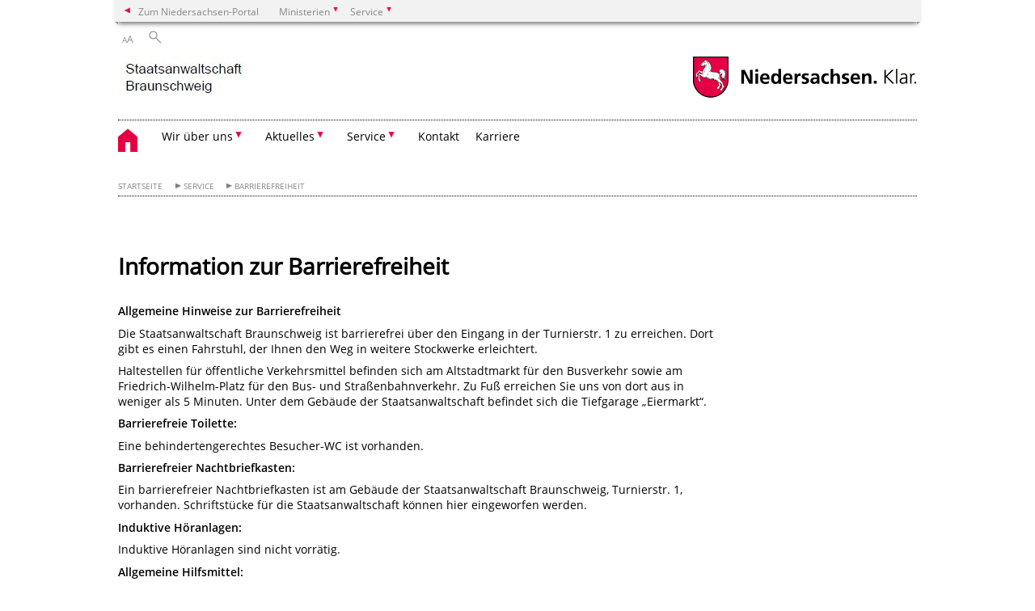

--- FILE ---
content_type: text/html; charset=UTF-8
request_url: https://staatsanwaltschaft-braunschweig.niedersachsen.de/startseite/service/barrierefreiheit/barrierefreiheit-171400.html
body_size: 23979
content:
        <!DOCTYPE html>
<html lang="de" prefix="og: http://ogp.me/ns#">
<head>
  <meta charset="utf-8">
  <meta name="viewport" content="width=device-width, initial-scale=.9">
  <meta http-equiv="X-UA-Compatible" content="IE=edge">
  <title>Information zur Barrierefreiheit | Staatsanwaltschaft Braunschweig</title>
  <meta name="title" content="Information zur Barrierefreiheit | Staatsanwaltschaft Braunschweig">
  <meta name="robots" content="index,follow">
  <meta name="generator" content="Enterprise Content Management by Powerslave: Liveserver">
  <meta name="language" content="de">
  <meta name="date" content="2024-09-30T12:05:03+02:00">
  <meta name="revisit-after" content="1 days">
  <link rel="canonical" href="https://staatsanwaltschaft-braunschweig.niedersachsen.de/startseite/service/barrierefreiheit/information-zur-barrierefreiheit-171400.html">
  <meta name="keywords" content="Staatsanwaltschaft, Braunschweig, barrierefreiheit">
  <meta name="institution" content="1070">
  <meta name="navigation" content="45638"><!-- include ccs based on color code -->
  <link rel="stylesheet" id="initcol" href="/assets/css/csscol0.css" type="text/css" media="all">
  <link rel="stylesheet" href="/assets/fonts/open-sans.css?v=1604497185" type="text/css">
  <link rel='stylesheet' href='/assets/js/fancybox/jquery.fancybox.css?v=1471354436' type='text/css'>
  <link rel='stylesheet' href='/assets/js/video-js-7.20.1/video-js.min.css?v=1657707051' type='text/css'>
  <link rel='stylesheet' id='initds2' href='/assets/css/ds2.css?v=1753091345' type='text/css' media='all'>
  <link rel="stylesheet" type="text/css" href="/assets/js/accessible-slick-1.0.1/slick/slick.min.css?v=1753091345">
  <link rel='stylesheet' id='fixes2' href='/assets/css/201612.css?v=1486543409' type='text/css' media='all'>
  <link rel='stylesheet' id='mobil' href='/assets/css/cssmobil.css?v=1613032866' type='text/css' media='screen and (max-width: 768px)'>
  <link rel='stylesheet' id='fixes' href='/assets/css/cssfixes.css?v=1684829094' type='text/css' media='all'>
  <link rel='stylesheet' id='faq' href='/assets/css/cssFaq.css?v=1688453812' type='text/css' media='all'>
  <style type="text/css">
  img.c2 {border:0}
  b.c1 {font-size: 1em;}
  </style>
</head>
<body class="nojs desktop">
  <div class="wrapper">
    <div class="section headspec">
      <div class="headnav spec">
        <ul>
          <li class="">
            <div>
              <a href="https://www.niedersachsen.de" class="back2main" aria-label="zum Niedersachsen-Portal wechseln">Zum Niedersachsen-Portal</a>
            </div>
          </li>
          <li class="haschildren bcola0">
            <div>
              <span>Ministerien</span>
            </div>
            <ul class="l1">
              <li class="bcolb1"><a href="https://www.mp.niedersachsen.de" target="_blank" aria-label="zur Seite des Ministerpräsidenten wechseln (öffnet im neuen Fenster)">Ministerpräsident</a></li>
              <li class="bcolb1"><a href="https://www.stk.niedersachsen.de" target="_blank" aria-label="zur Staatskanzlei wechseln (öffnet im neuen Fenster)">Staatskanzlei</a></li>
              <li class="bcolb2"><a href="https://www.mi.niedersachsen.de" target="_blank" aria-label="zur Seite des Ministerium für Inneres und Sport wechseln (öffnet im neuen Fenster)">Ministerium für Inneres, Sport und Digitalisierung</a></li>
              <li class="bcolb3"><a href="https://www.mf.niedersachsen.de" target="_blank" aria-label="zur Seite des Finanzministerium wechseln (öffnet im neuen Fenster)">Finanzministerium</a></li>
              <li class="bcolb4"><a href="https://www.ms.niedersachsen.de" target="_blank" aria-label="zur Seite des Ministeriums für Soziales, Arbeit, Gesundheit und Gleichstellung wechseln (öffnet im neuen Fenster)">Ministerium für Soziales, Arbeit, Gesundheit und Gleichstellung</a></li>
              <li class="bcolb5"><a href="https://www.mwk.niedersachsen.de" target="_blank" aria-label="zur Seite des Ministerium für Wissenschaft und Kultur wechseln (öffnet im neuen Fenster)">Ministerium für Wissenschaft und Kultur</a></li>
              <li class="bcolb6"><a href="https://www.mk.niedersachsen.de" target="_blank" aria-label="zur Seite des Kultusministerium wechseln (öffnet im neuen Fenster)">Kultusministerium</a></li>
              <li class="bcolb7"><a href="https://www.mw.niedersachsen.de" target="_blank" aria-label="zur Seite des Ministerium für Wirtschaft, Verkehr, Bauen und Digitalisierung wechseln (öffnet im neuen Fenster)">Ministerium für Wirtschaft, Verkehr und Bauen</a></li>
              <li class="bcolb8"><a href="https://www.ml.niedersachsen.de" target="_blank" aria-label="zur Seite des Ministerium für Ernährung, Landwirtschaft und Verbraucherschutz wechseln (öffnet im neuen Fenster)">Ministerium für Ernährung, Landwirtschaft und Verbraucherschutz</a></li>
              <li class="bcolb9"><a href="https://www.mj.niedersachsen.de" target="_blank" aria-label="zur Seite des Justizministerium wechseln (öffnet im neuen Fenster)">Justizministerium</a></li>
              <li class="bcolb10"><a href="https://www.umwelt.niedersachsen.de" target="_blank" aria-label="zur Seite des Ministerium für Umwelt, Energie und Klimaschutz wechseln (öffnet im neuen Fenster)">Ministerium für Umwelt, Energie und Klimaschutz</a></li>
              <li class="bcolb0"><a href="https://www.mb.niedersachsen.de" target="_blank" aria-label="zur Seite des Ministerium für Bundes- und Europaangelegenheiten und Regionale Entwicklung wechseln (öffnet im neuen Fenster)">Ministerium für Bundes- und Europaangelegenheiten und Regionale Entwicklung</a></li>
            </ul>
          </li>
          <li class="haschildren bcola0">
            <div>
              <span>Service</span>
            </div>
            <ul class="l1">
              <li><a href="https://www.dienstleisterportal.niedersachsen.de" target="_blank" aria-label="zum Dienstleisterportal Niedersachsen wechseln (öffnet im neuen Fenster)">Dienstleisterportal Niedersachsen</a></li>
              <li><a href="https://www.service.niedersachsen.de" aria-label="zum Serviceportal Niedersachsen wechseln (öffnet im neuen Fenster)" target="_blank">Serviceportal Niedersachsen</a></li>
            </ul>
          </li>
        </ul>
      </div>
    </div>
    <div class="section headnav">
      <ul>
        <li class="haschildren bcola0 lngchng"></li>
        <li>
          <div>
            <span class="layoutchange1"><span>A</span>A</span>
          </div>
          <div class="suchbutton"></div>
        </li>
      </ul>
      <div class="search_form_wrapper">
        <form class="input group suche" action="/live/search.php" method="post">
          <input type="hidden" name="search" value="fulltext"> <input type="text" name="q" aria-label="Suche"> <button type="submit">Suchen</button>
        </form>
      </div>
    </div>
    <div class="section logorow">
      <a class="logoadd" href="https://staatsanwaltschaft-braunschweig.niedersachsen.de/startseite/" title="Link zur Startseite" aria-label="zurück zur Startseite"><img src="/assets/image/260080" border="0" alt=""></a> <a href="//www.niedersachsen.de" title="Link niedersachsen.de" class="home" aria-label="zum Niedersachsen-Portal wechseln"><img src="/assets/img/niedersachsen.png" width="222" height="55" class="ndslogo" alt="Niedersachsen Logo"></a> <span class="klar blink"><img src="/assets/img/klar.png" alt="Niedersachsen klar Logo"></span>
    </div>
    <div class="section menuerow group">
      <div class="mobinav">
        <a href="https://staatsanwaltschaft-braunschweig.niedersachsen.de/startseite/" class="home" aria-label="zur Startseite"></a>
        <div class="hamburg"></div>
        <div class="suchbuttonmobi"></div>
      </div>
      <div class="ds-menu2">
        <ul>
          <li class="home"><a href="https://staatsanwaltschaft-braunschweig.niedersachsen.de/startseite/" aria-label="zurück zur Startseite"></a></li>
          <li class="haschildren">
            <div>
              <span tabindex="0" role="button">Wir über uns</span>
            </div>
            <ul class="l1">
              <li><a href="https://staatsanwaltschaft-braunschweig.niedersachsen.de/startseite/wir_ueber_uns/" target="_self">Übersicht</a></li>
              <li class=""><a href="https://staatsanwaltschaft-braunschweig.niedersachsen.de/startseite/wir_ueber_uns/grusswort_behoerdenleitung/herzlich-willkommen-auf-der-internetseite-der-staatsanwaltschaft-braunschweig-169985.html" target="_self">Grußwort</a></li>
              <li class=""><a href="https://staatsanwaltschaft-braunschweig.niedersachsen.de/startseite/wir_ueber_uns/behoerden_und_geschaeftsleitung/behorden-und-geschaftsleitung-170452.html" target="_self">Behörden- und Geschäftsleitung</a></li>
              <li class=""><a href="https://staatsanwaltschaft-braunschweig.niedersachsen.de/startseite/wir_ueber_uns/zustaendigkeit/organisation-und-zustandigkeiten-171385.html" target="_self">Organisation und Zuständigkeit</a></li>
              <li class=""><a href="https://staatsanwaltschaft-braunschweig.niedersachsen.de/startseite/wir_ueber_uns/datenschutz/datenschutz-171469.html" target="_self">Datenschutz</a></li>
              <li class=""><a href="https://staatsanwaltschaft-braunschweig.niedersachsen.de/startseite/wir_ueber_uns/impressum/impressum-171455.html" target="_self">Impressum</a></li>
              <li class=""><a href="https://staatsanwaltschaft-braunschweig.niedersachsen.de/startseite/wir_ueber_uns/sitemap/" target="_self">Sitemap</a></li>
              <li class=""><a href="https://staatsanwaltschaft-braunschweig.niedersachsen.de/startseite/wir_uber_uns/geschaftsverteilung/geschaftsverteilung-202355.html" target="_self">Geschäftsverteilungsplan</a></li>
            </ul>
          </li>
          <li class="haschildren">
            <div>
              <span tabindex="0" role="button">Aktuelles</span>
            </div>
            <ul class="l1">
              <li><a href="https://staatsanwaltschaft-braunschweig.niedersachsen.de/startseite/aktuelles/" target="_self">Übersicht</a></li>
              <li class=""><a href="https://staatsanwaltschaft-braunschweig.niedersachsen.de/startseite/aktuelles/presseinformationen/" target="_self">Presseinformationen</a></li>
              <li class=""><a href="https://staatsanwaltschaft-braunschweig.niedersachsen.de/startseite/aktuelles/pressekontakte/pressekontakte-170423.html" target="_self">Pressekontakte</a></li>
              <li class=""><a href="https://staatsanwaltschaft-braunschweig.niedersachsen.de/startseite/aktuelles/aboservice/presseabo-170449.html" target="_self">Aboservice</a></li>
            </ul>
          </li>
          <li class="haschildren">
            <div>
              <span tabindex="0" role="button">Service</span>
            </div>
            <ul class="l1">
              <li><a href="https://staatsanwaltschaft-braunschweig.niedersachsen.de/startseite/service/" target="_self">Übersicht</a></li>
              <li class=""><a href="https://staatsanwaltschaft-braunschweig.niedersachsen.de/startseite/service/justizportal/landesjustizportal-171498.html" target="_self">Justizportal</a></li>
              <li class=""><a href="https://staatsanwaltschaft-braunschweig.niedersachsen.de/startseite/service/barrierefreiheit/information-zur-barrierefreiheit-171400.html" target="_self">Barrierefreiheit</a></li>
              <li class=""><a href="https://staatsanwaltschaft-braunschweig.niedersachsen.de/startseite/service/formulare_und_merkblaetter/formulare-und-merkblatter-171508.html" target="_self">Formulare und Merkblätter</a></li>
              <li class=""><a href="https://staatsanwaltschaft-braunschweig.niedersachsen.de/startseite/service/opferhilfe/hilfe-fur-opfer-von-straftaten-228766.html" target="_self">Opferhilfe</a></li>
              <li class=""><a href="https://staatsanwaltschaft-braunschweig.niedersachsen.de/startseite/service/opferschutz/opferschutz-244537.html" target="_self">Opferschutz</a></li>
            </ul>
          </li>
          <li class=""><a href="https://staatsanwaltschaft-braunschweig.niedersachsen.de/startseite/kontakt/kontakt-170501.html" target="_self">Kontakt</a></li>
          <li class=""><a href="https://staatsanwaltschaft-braunschweig.niedersachsen.de/startseite/karriere/karriere-171395.html" target="_self">Karriere</a></li>
          <li class="monly bildrechte"><a href="https://www.niedersachsen.de/bildrechte" class="showbildrechte" aria-label="Bildrechte">Bildrechte</a></li>
          <li class="monly"><a href="/live/privacypage.php">Datenschutz</a></li>
        </ul>
        <div class="close clip bcol0 bcolb0"></div>
      </div>
    </div>
    <div class="maincontent group">
      <div class="section breadcrumb group with_line">
        <ul>
          <li><a href="https://staatsanwaltschaft-braunschweig.niedersachsen.de/startseite/" target="_self">Startseite</a></li>
          <li><a href="https://staatsanwaltschaft-braunschweig.niedersachsen.de/startseite/service/" target="_self">Service</a></li>
          <li><a href="https://staatsanwaltschaft-braunschweig.niedersachsen.de/startseite/service/barrierefreiheit/information-zur-barrierefreiheit-171400.html" target="_self">Barrierefreiheit</a></li>
        </ul>
      </div>
      <div class="section group">
        <div class="col span4of4 naviadd">
          <ul></ul>
        </div>
      </div>
      <div class="content wrap4of4">
        <div class="group main span3of4">
          <div class="group section noline span3of4 ftext">
            <!-- article start -->
            <div id="articleContent_171400" class="articleContent">
              <h1 class="margt0">Information zur Barrierefreiheit</h1><!-- blockobject_html -->
              <div class="group section noline span3of4">
                <p></p>
                <p><b class="c1"></b></p>
                <p><b class="c1">Allgemeine Hinweise zur Barrierefreiheit</b></p>
                <p>Die Staatsanwaltschaft Braunschweig ist barrierefrei über den Eingang in der Turnierstr. 1 zu erreichen. Dort gibt es einen Fahrstuhl, der Ihnen den Weg in weitere Stockwerke erleichtert.</p>
                <p>Haltestellen für öffentliche Verkehrsmittel befinden sich am Altstadtmarkt für den Busverkehr sowie am Friedrich-Wilhelm-Platz für den Bus- und Straßenbahnverkehr. Zu Fuß erreichen Sie uns von dort aus in weniger als 5 Minuten. Unter dem Gebäude der Staatsanwaltschaft befindet sich die Tiefgarage „Eiermarkt“.</p>
                <p><b>Barrierefreie Toilette:</b></p>
                <p>Eine behindertengerechtes Besucher-WC ist vorhanden.</p>
                <p><b>Barrierefreier Nachtbriefkasten:</b></p>
                <p>Ein barrierefreier Nachtbriefkasten ist am Gebäude der Staatsanwaltschaft Braunschweig, Turnierstr. 1, vorhanden. Schriftstücke für die Staatsanwaltschaft können hier eingeworfen werden.</p>
                <p><b>Induktive Höranlagen:</b></p>
                <p>Induktive Höranlagen sind nicht vorrätig.</p>
                <p><b>Allgemeine Hilfsmittel:</b></p>
                <p>Besucherrollstühle und Rollatoren sind nicht verfügbar.</p>
                <p><b>Allgemeine Informationen</b> zur Barrierefreiheit finden Sie im <a href="https://justizportal.niedersachsen.de/startseite/buergerservice/barrierefreiheit/barrierefreiheit-162111.html">Niedersächsischen Landesjustizportal</a>. Hier erfahren Sie mehr über Barrierefreiheit in Gerichtsverfahren, über die Verständigung in der mündlichen Verhandlung und über die Zugänglichmachung von Dokumenten für blinde und sehbehinderte Personen.</p>
                <p><b>Sollten Sie Hilfe benötigen, wenden Sie sich bitte an die Wachtmeister in der Einlasskontrolle.</b></p>
                <p>Stand: 01.10.2024</p>
                <p><span id="caret"></span></p>
                <p></p>
              </div>
            </div><!-- article end -->
          </div>
          <div class="teilerzeile">
            <a href="" id="print" class="drucken">Drucken</a>
          </div>
        </div>
        <div class="group complementary span1of4">
          <div class="group section"></div>
        </div>
      </div>
    </div>
    <div class="footer group" role="navigation">
      <ul>
        <li>
          <a href="https://staatsanwaltschaft-braunschweig.niedersachsen.de/startseite/wir_ueber_uns/">Wir über uns</a>
          <ul>
            <li><a href="https://staatsanwaltschaft-braunschweig.niedersachsen.de/startseite/wir_ueber_uns/grusswort_behoerdenleitung/herzlich-willkommen-auf-der-internetseite-der-staatsanwaltschaft-braunschweig-169985.html">Grußwort</a></li>
            <li><a href="https://staatsanwaltschaft-braunschweig.niedersachsen.de/startseite/wir_ueber_uns/behoerden_und_geschaeftsleitung/behorden-und-geschaftsleitung-170452.html">Behörden- und Geschäftsleitung</a></li>
            <li><a href="https://staatsanwaltschaft-braunschweig.niedersachsen.de/startseite/wir_ueber_uns/zustaendigkeit/organisation-und-zustandigkeiten-171385.html">Organisation und Zuständigkeit</a></li>
            <li><a href="https://staatsanwaltschaft-braunschweig.niedersachsen.de/startseite/wir_ueber_uns/datenschutz/datenschutz-171469.html">Datenschutz</a></li>
            <li><a href="https://staatsanwaltschaft-braunschweig.niedersachsen.de/startseite/wir_ueber_uns/impressum/impressum-171455.html">Impressum</a></li>
            <li><a href="https://staatsanwaltschaft-braunschweig.niedersachsen.de/startseite/wir_ueber_uns/sitemap/">Sitemap</a></li>
            <li><a href="https://staatsanwaltschaft-braunschweig.niedersachsen.de/startseite/wir_uber_uns/geschaftsverteilung/geschaftsverteilung-202355.html">Geschäftsverteilungsplan</a></li>
          </ul>
        </li>
        <li>
          <a href="https://staatsanwaltschaft-braunschweig.niedersachsen.de/startseite/aktuelles/">Aktuelles</a>
          <ul>
            <li><a href="https://staatsanwaltschaft-braunschweig.niedersachsen.de/startseite/aktuelles/presseinformationen/">Presseinformationen</a></li>
            <li><a href="https://staatsanwaltschaft-braunschweig.niedersachsen.de/startseite/aktuelles/pressekontakte/pressekontakte-170423.html">Pressekontakte</a></li>
            <li><a href="https://staatsanwaltschaft-braunschweig.niedersachsen.de/startseite/aktuelles/aboservice/presseabo-170449.html">Aboservice</a></li>
          </ul>
        </li>
        <li>
          <a href="https://staatsanwaltschaft-braunschweig.niedersachsen.de/startseite/service/">Service</a>
          <ul>
            <li><a href="https://staatsanwaltschaft-braunschweig.niedersachsen.de/startseite/service/justizportal/landesjustizportal-171498.html">Justizportal</a></li>
            <li><a href="https://staatsanwaltschaft-braunschweig.niedersachsen.de/startseite/service/barrierefreiheit/information-zur-barrierefreiheit-171400.html">Barrierefreiheit</a></li>
            <li><a href="https://staatsanwaltschaft-braunschweig.niedersachsen.de/startseite/service/formulare_und_merkblaetter/formulare-und-merkblatter-171508.html">Formulare und Merkblätter</a></li>
            <li><a href="https://staatsanwaltschaft-braunschweig.niedersachsen.de/startseite/service/opferhilfe/hilfe-fur-opfer-von-straftaten-228766.html">Opferhilfe</a></li>
            <li><a href="https://staatsanwaltschaft-braunschweig.niedersachsen.de/startseite/service/opferschutz/opferschutz-244537.html">Opferschutz</a></li>
          </ul>
        </li>
        <li>
          <a href="https://staatsanwaltschaft-braunschweig.niedersachsen.de/startseite/kontakt/kontakt-170501.html">Kontakt</a>
          <ul></ul>
        </li>
        <li>
          <a href="https://staatsanwaltschaft-braunschweig.niedersachsen.de/startseite/karriere/karriere-171395.html">Karriere</a>
          <ul></ul>
        </li>
      </ul>
      <div class="section logorow">
        <span class="klar blink"><img src="/assets/img/klar.png" alt="Niedersachsen klar Logo"></span> <a href="//www.niedersachsen.de" title="Link niedersachsen.de" class="home" aria-label="zum Niedersachsen-Portal wechseln"><img src="/assets/img/niedersachsen.png" width="222" height="55" class="ndslogo" alt="Niedersachsen Logo"></a>
      </div>
    </div>
  </div>
  <div class="group seitenende fullwrapper">
    <div class="content span4of4">
      <div class="group main span3of4">
        <a href="/bildrechte" class="showbildrechte" aria-label="Bildrechte">Bildrechte</a> <a href="/live/privacypage.php" aria-label="Datenschutz">Datenschutz</a> <a href="https://staatsanwaltschaft-braunschweig.niedersachsen.de/startseite/wir_ueber_uns/sitemap/" title="Link zur Übersicht" aria-label="Inhaltsverzeichnis">Inhaltsverzeichnis</a> <a href="/barrierefreiheit" title="Link zur 'Erklärung zur Barrierefreiheit'" aria-label="Erklärung zur Barrierefreiheit">Barrierefreiheit</a>
      </div>
      <div class="group complementary span1of4">
        <div class="totop">
          zum Seitenanfang
        </div>
        <div class="changecss mobil">
          <span>zur mobilen Ansicht wechseln</span>
        </div>
      </div>
    </div>
  </div>
  <ul class="mobitools">
    <li class="haschildren mobitools">
      <div>
        <span>Einstellungen</span>
      </div>
      <ul class="l1">
        <li>
          <div class="changecss desktop">
            <span>zur Desktopansicht wechseln</span>
          </div>
        </li>
      </ul>
    </li>
  </ul>
  <script type="text/javascript">
        var _paq = _paq || [];
        _paq.push(['disableCookies']);
        _paq.push(['disableBrowserFeatureDetection']);
        _paq.push(['setDownloadClasses', "download"]);
        _paq.push(['setLinkClasses', "extern"]);
        _paq.push(['setDocumentTitle', "Information zur Barrierefreiheit"]);
                  _paq.push(['setCustomVariable','4','Artikel-ID','171400']);
          _paq.push(['setCustomVariable','3','Artikel','Information zur Barrierefreiheit']);
                _paq.push(['setCustomVariable','5','Liveserver','']);
        // track it!
        _paq.push(['trackPageView']);
        _paq.push(['enableLinkTracking']);
        //but without cookies please
        // now reset custom variables,
        // on the next track-event the variables wil be removed
        _paq.push(['deleteCustomVariable','5','page']);
        _paq.push(['deleteCustomVariable','4','page']);
        _paq.push(['deleteCustomVariable','3','page']);
        _paq.push(['deleteCustomVariable','2','page']);
        _paq.push(['deleteCustomVariable','1','page']);
        (function() {
            var u = "/";
            _paq.push(['setTrackerUrl', u+'piwik.php']);
            _paq.push(['setSiteId', 100057]);
            var d=document, g=d.createElement('script'), s=d.getElementsByTagName('script')[0];
            g.type='application/javascript'; g.async=true; g.defer=true; g.src=u+'piwik.php'; s.parentNode.insertBefore(g,s);
        })();
  </script> <noscript><img src="/piwik.php?idsite=100057&rec=1&action_name=Information zur Barrierefreiheit" class="c2" alt=""></noscript> <!-- End Piwik Code -->
   
  <script src="/assets/js/jquery-3.4.1.min.js"></script> 
  <script src="/assets/js/ds.js?v=1583755920"></script> 
  <script src="/assets/js/dscontentcarousel.js?ver=160307-1"></script> 
  <script src="/assets/js/accessible-slick-1.0.1/slick/slick.min.js"></script> 
  <script src="/assets/js/jquery.rwdImageMaps.min.js"></script> 
  <script src="/assets/js/iframeZoom.js"></script> 
  <script src="/assets/js/datatable/datatables.min.js"></script> 
  <script src="/assets/js/tabfocus.js"></script> 
  <script src="/assets/js/fancybox/jquery.fancybox.pack.js"></script> 
  <script src="/assets/js/video-js-7.20.1/video.min.js"></script> 
  <script src="/assets/js/fds.live.js?v=1753091345"></script> 
  <script>

        $(document).ready(function ($) {
                // do stuff when DOM is ready
                fds.init();
        });
  </script>
</body>
</html>    
